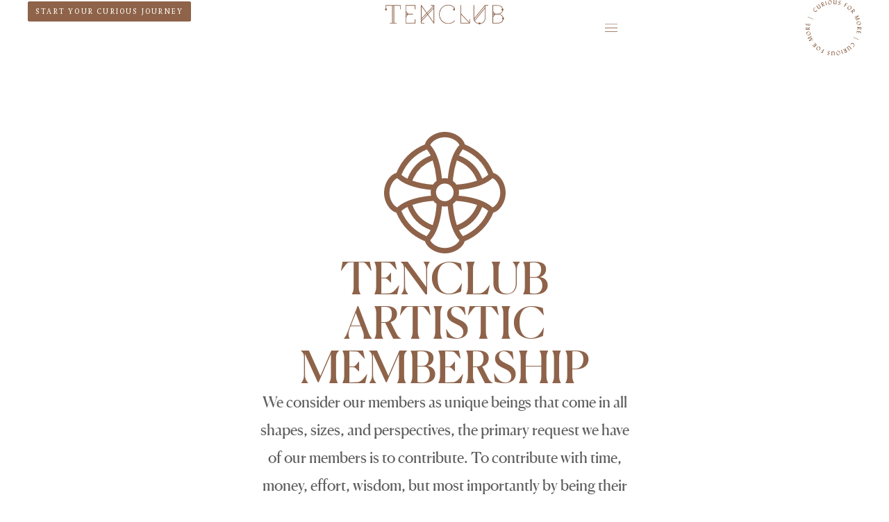

--- FILE ---
content_type: text/css
request_url: https://tenclub.nl/wp-content/uploads/elementor/css/post-1082.css?ver=1769067810
body_size: 1012
content:
.elementor-1082 .elementor-element.elementor-element-bfaaacd{--display:flex;--min-height:90vh;--flex-direction:column;--container-widget-width:calc( ( 1 - var( --container-widget-flex-grow ) ) * 100% );--container-widget-height:initial;--container-widget-flex-grow:0;--container-widget-align-self:initial;--flex-wrap-mobile:wrap;--align-items:stretch;--overflow:hidden;--padding-top:80px;--padding-bottom:80px;--padding-left:40px;--padding-right:40px;}.elementor-widget-image .widget-image-caption{color:var( --e-global-color-text );font-family:var( --e-global-typography-text-font-family ), Sans-serif;font-weight:var( --e-global-typography-text-font-weight );}.elementor-1082 .elementor-element.elementor-element-4af51ff img{width:175px;}.elementor-widget-woocommerce-product-title .elementor-heading-title{font-family:var( --e-global-typography-primary-font-family ), Sans-serif;font-weight:var( --e-global-typography-primary-font-weight );color:var( --e-global-color-primary );}.elementor-1082 .elementor-element.elementor-element-6f1a059{text-align:center;}.elementor-1082 .elementor-element.elementor-element-6f1a059 .elementor-heading-title{font-family:var( --e-global-typography-secondary-font-family ), Sans-serif;font-weight:var( --e-global-typography-secondary-font-weight );}.elementor-widget-text-editor{font-family:var( --e-global-typography-text-font-family ), Sans-serif;font-weight:var( --e-global-typography-text-font-weight );color:var( --e-global-color-text );}.elementor-widget-text-editor.elementor-drop-cap-view-stacked .elementor-drop-cap{background-color:var( --e-global-color-primary );}.elementor-widget-text-editor.elementor-drop-cap-view-framed .elementor-drop-cap, .elementor-widget-text-editor.elementor-drop-cap-view-default .elementor-drop-cap{color:var( --e-global-color-primary );border-color:var( --e-global-color-primary );}.elementor-1082 .elementor-element.elementor-element-2b13c63{text-align:center;font-family:"Canela", Sans-serif;font-size:1.4rem;font-weight:normal;line-height:1.8em;color:var( --e-global-color-fa0e751 );}.elementor-widget-woocommerce-product-add-to-cart .added_to_cart{font-family:var( --e-global-typography-accent-font-family ), Sans-serif;font-weight:var( --e-global-typography-accent-font-weight );}.elementor-1082 .elementor-element.elementor-element-4969bfb .cart button, .elementor-1082 .elementor-element.elementor-element-4969bfb .cart .button{font-size:11px;font-weight:normal;text-transform:uppercase;letter-spacing:2.2px;border-style:solid;border-width:1px 1px 1px 1px;border-radius:2px 2px 2px 2px;padding:8px 10px 8px 10px;color:var( --e-global-color-a9f7dcf );background-color:var( --e-global-color-primary );border-color:var( --e-global-color-primary );transition:all 0.3s;}.elementor-1082 .elementor-element.elementor-element-4969bfb .cart button:hover, .elementor-1082 .elementor-element.elementor-element-4969bfb .cart .button:hover{background-color:var( --e-global-color-1498f42 );border-color:var( --e-global-color-1498f42 );}.elementor-1082 .elementor-element.elementor-element-4969bfb .quantity .qty{transition:all 0.2s;}@media(min-width:768px){.elementor-1082 .elementor-element.elementor-element-bfaaacd{--content-width:550px;}}@media(max-width:1024px){.elementor-1082 .elementor-element.elementor-element-bfaaacd{--padding-top:60px;--padding-bottom:60px;--padding-left:20px;--padding-right:20px;}}@media(max-width:767px){.elementor-1082 .elementor-element.elementor-element-bfaaacd{--padding-top:40px;--padding-bottom:40px;--padding-left:40px;--padding-right:40px;}.elementor-1082 .elementor-element.elementor-element-4af51ff img{width:150px;}}/* Start custom CSS for woocommerce-product-add-to-cart, class: .elementor-element-4969bfb */.elementor-1082 .elementor-element.elementor-element-4969bfb button {
    min-width: 175px;
}
.elementor-1082 .elementor-element.elementor-element-4969bfb button:hover {
    transform: scale(0.9);
}/* End custom CSS */
/* Start Custom Fonts CSS */@font-face {
	font-family: 'Canela';
	font-style: normal;
	font-weight: 300;
	font-display: auto;
	src: url('https://tenclub.nl/wp-content/uploads/2021/05/Canela-Light.eot');
	src: url('https://tenclub.nl/wp-content/uploads/2021/05/Canela-Light.eot?#iefix') format('embedded-opentype'),
		url('https://tenclub.nl/wp-content/uploads/2021/05/Canela-Light.woff2') format('woff2'),
		url('https://tenclub.nl/wp-content/uploads/2021/05/Canela-Light.woff') format('woff'),
		url('https://tenclub.nl/wp-content/uploads/2021/05/Canela-Light.ttf') format('truetype'),
		url('https://tenclub.nl/wp-content/uploads/2021/05/Canela-Light.svg#Canela') format('svg');
}
@font-face {
	font-family: 'Canela';
	font-style: italic;
	font-weight: 300;
	font-display: auto;
	src: url('https://tenclub.nl/wp-content/uploads/2021/05/Canela-LightItalic.eot');
	src: url('https://tenclub.nl/wp-content/uploads/2021/05/Canela-LightItalic.eot?#iefix') format('embedded-opentype'),
		url('https://tenclub.nl/wp-content/uploads/2021/05/Canela-LightItalic.woff2') format('woff2'),
		url('https://tenclub.nl/wp-content/uploads/2021/05/Canela-LightItalic.woff') format('woff'),
		url('https://tenclub.nl/wp-content/uploads/2021/05/Canela-LightItalic.ttf') format('truetype'),
		url('https://tenclub.nl/wp-content/uploads/2021/05/Canela-LightItalic.svg#Canela') format('svg');
}
@font-face {
	font-family: 'Canela';
	font-style: italic;
	font-weight: bold;
	font-display: auto;
	src: url('https://tenclub.nl/wp-content/uploads/2021/05/Canela-BoldItalic.eot');
	src: url('https://tenclub.nl/wp-content/uploads/2021/05/Canela-BoldItalic.eot?#iefix') format('embedded-opentype'),
		url('https://tenclub.nl/wp-content/uploads/2021/05/Canela-BoldItalic.woff2') format('woff2'),
		url('https://tenclub.nl/wp-content/uploads/2021/05/Canela-BoldItalic.woff') format('woff'),
		url('https://tenclub.nl/wp-content/uploads/2021/05/Canela-BoldItalic.ttf') format('truetype'),
		url('https://tenclub.nl/wp-content/uploads/2021/05/Canela-BoldItalic.svg#Canela') format('svg');
}
@font-face {
	font-family: 'Canela';
	font-style: normal;
	font-weight: bold;
	font-display: auto;
	src: url('https://tenclub.nl/wp-content/uploads/2021/05/canela-bold.eot');
	src: url('https://tenclub.nl/wp-content/uploads/2021/05/canela-bold.eot?#iefix') format('embedded-opentype'),
		url('https://tenclub.nl/wp-content/uploads/2021/05/canela-bold.woff2') format('woff2'),
		url('https://tenclub.nl/wp-content/uploads/2021/05/canela-bold.woff') format('woff'),
		url('https://tenclub.nl/wp-content/uploads/2021/05/canela-bold.ttf') format('truetype'),
		url('https://tenclub.nl/wp-content/uploads/2021/05/canela-bold.svg#Canela') format('svg');
}
@font-face {
	font-family: 'Canela';
	font-style: normal;
	font-weight: normal;
	font-display: auto;
	src: url('https://tenclub.nl/wp-content/uploads/2021/05/canela-regular.eot');
	src: url('https://tenclub.nl/wp-content/uploads/2021/05/canela-regular.eot?#iefix') format('embedded-opentype'),
		url('https://tenclub.nl/wp-content/uploads/2021/05/canela-regular.woff2') format('woff2'),
		url('https://tenclub.nl/wp-content/uploads/2021/05/canela-regular.woff') format('woff'),
		url('https://tenclub.nl/wp-content/uploads/2021/05/canela-regular.ttf') format('truetype'),
		url('https://tenclub.nl/wp-content/uploads/2021/05/canela-regular.svg#Canela') format('svg');
}
@font-face {
	font-family: 'Canela';
	font-style: italic;
	font-weight: normal;
	font-display: auto;
	src: url('https://tenclub.nl/wp-content/uploads/2021/05/canela-regularitalic.eot');
	src: url('https://tenclub.nl/wp-content/uploads/2021/05/canela-regularitalic.eot?#iefix') format('embedded-opentype'),
		url('https://tenclub.nl/wp-content/uploads/2021/05/canela-regularitalic.woff2') format('woff2'),
		url('https://tenclub.nl/wp-content/uploads/2021/05/canela-regularitalic.woff') format('woff'),
		url('https://tenclub.nl/wp-content/uploads/2021/05/canela-regularitalic.ttf') format('truetype'),
		url('https://tenclub.nl/wp-content/uploads/2021/05/canela-regularitalic.svg#Canela') format('svg');
}
/* End Custom Fonts CSS */

--- FILE ---
content_type: text/css
request_url: https://tenclub.nl/wp-content/themes/nmr-child/style.css?ver=1.0.0
body_size: -62
content:
/* 
Theme Name: New Media Relations
Theme URI: -
Description: Child theme of Hello Elementor, created by New Media Relations
Author: New Media Relations
Author URI: https://newmediarelations.nl
Template: hello-elementor
Version: 1.0.2
Text Domain: nmr-child
License: GNU General Public License v3 or later.
License URI: https://www.gnu.org/licenses/gpl-3.0.html
Tags: flexible-header, custom-colors, custom-menu, custom-logo, editor-style, featured-images, rtl-language-support, threaded-comments, translation-ready
*/



--- FILE ---
content_type: text/css
request_url: https://tenclub.nl/wp-content/uploads/elementor/css/post-158.css?ver=1769053334
body_size: 219
content:
.elementor-158 .elementor-element.elementor-element-9293b8b{--display:flex;--flex-direction:row;--container-widget-width:calc( ( 1 - var( --container-widget-flex-grow ) ) * 100% );--container-widget-height:100%;--container-widget-flex-grow:1;--container-widget-align-self:stretch;--flex-wrap-mobile:wrap;--justify-content:center;--align-items:stretch;--gap:10px 10px;--row-gap:10px;--column-gap:10px;--padding-top:0px;--padding-bottom:0px;--padding-left:40px;--padding-right:40px;}.elementor-widget-divider{--divider-color:var( --e-global-color-secondary );}.elementor-widget-divider .elementor-divider__text{color:var( --e-global-color-secondary );font-family:var( --e-global-typography-secondary-font-family ), Sans-serif;font-weight:var( --e-global-typography-secondary-font-weight );}.elementor-widget-divider.elementor-view-stacked .elementor-icon{background-color:var( --e-global-color-secondary );}.elementor-widget-divider.elementor-view-framed .elementor-icon, .elementor-widget-divider.elementor-view-default .elementor-icon{color:var( --e-global-color-secondary );border-color:var( --e-global-color-secondary );}.elementor-widget-divider.elementor-view-framed .elementor-icon, .elementor-widget-divider.elementor-view-default .elementor-icon svg{fill:var( --e-global-color-secondary );}.elementor-158 .elementor-element.elementor-element-1061012{--divider-border-style:solid;--divider-color:var( --e-global-color-primary );--divider-border-width:1px;}.elementor-158 .elementor-element.elementor-element-1061012 .elementor-divider-separator{width:100px;margin:0 auto;margin-center:0;}.elementor-158 .elementor-element.elementor-element-1061012 .elementor-divider{text-align:center;padding-block-start:100px;padding-block-end:100px;}@media(max-width:767px){.elementor-158 .elementor-element.elementor-element-9293b8b{--padding-top:0px;--padding-bottom:0px;--padding-left:30px;--padding-right:30px;}}

--- FILE ---
content_type: text/css
request_url: https://tenclub.nl/wp-content/uploads/elementor/css/post-114.css?ver=1769053334
body_size: 1892
content:
.elementor-114 .elementor-element.elementor-element-c5db5e1{--display:flex;--min-height:110px;--flex-direction:row;--container-widget-width:calc( ( 1 - var( --container-widget-flex-grow ) ) * 100% );--container-widget-height:100%;--container-widget-flex-grow:1;--container-widget-align-self:stretch;--flex-wrap-mobile:wrap;--align-items:center;--gap:10px 10px;--row-gap:10px;--column-gap:10px;--overflow:hidden;--padding-top:0px;--padding-bottom:0px;--padding-left:40px;--padding-right:40px;}.elementor-114 .elementor-element.elementor-element-c5db5e1:not(.elementor-motion-effects-element-type-background), .elementor-114 .elementor-element.elementor-element-c5db5e1 > .elementor-motion-effects-container > .elementor-motion-effects-layer{background-color:transparent;background-image:linear-gradient(180deg, #FFFFFF 90%, #FFFFFF00 100%);}.elementor-114 .elementor-element.elementor-element-dca70aa{--display:flex;}.elementor-widget-button .elementor-button{background-color:var( --e-global-color-accent );font-family:var( --e-global-typography-accent-font-family ), Sans-serif;font-weight:var( --e-global-typography-accent-font-weight );}.elementor-114 .elementor-element.elementor-element-9836279 .elementor-button{font-family:var( --e-global-typography-e7c5530-font-family ), Sans-serif;font-size:var( --e-global-typography-e7c5530-font-size );font-weight:var( --e-global-typography-e7c5530-font-weight );text-transform:var( --e-global-typography-e7c5530-text-transform );font-style:var( --e-global-typography-e7c5530-font-style );text-decoration:var( --e-global-typography-e7c5530-text-decoration );line-height:var( --e-global-typography-e7c5530-line-height );letter-spacing:var( --e-global-typography-e7c5530-letter-spacing );padding:8px 20px 8px 20px;}.elementor-114 .elementor-element.elementor-element-61e57ff{--display:flex;}.elementor-widget-theme-site-logo .widget-image-caption{color:var( --e-global-color-text );font-family:var( --e-global-typography-text-font-family ), Sans-serif;font-weight:var( --e-global-typography-text-font-weight );}.elementor-114 .elementor-element.elementor-element-5b601b0 img{width:180px;}.elementor-114 .elementor-element.elementor-element-7fe398f{--display:flex;--flex-direction:row;--container-widget-width:initial;--container-widget-height:100%;--container-widget-flex-grow:1;--container-widget-align-self:stretch;--flex-wrap-mobile:wrap;--justify-content:flex-end;}.elementor-widget-image .widget-image-caption{color:var( --e-global-color-text );font-family:var( --e-global-typography-text-font-family ), Sans-serif;font-weight:var( --e-global-typography-text-font-weight );}.elementor-114 .elementor-element.elementor-element-154c1f5{width:auto;max-width:auto;z-index:99;}.elementor-114 .elementor-element.elementor-element-154c1f5 img{width:80px;}body:not(.rtl) .elementor-114 .elementor-element.elementor-element-127e115{right:0px;}body.rtl .elementor-114 .elementor-element.elementor-element-127e115{left:0px;}.elementor-114 .elementor-element.elementor-element-127e115{z-index:0;}.elementor-114 .elementor-element.elementor-element-127e115 .elementor-widget-container{--e-transform-origin-x:center;--e-transform-origin-y:center;}.elementor-114 .elementor-element.elementor-element-127e115 img{width:80px;}.elementor-114 .elementor-element.elementor-element-3079cb8{--display:flex;--min-height:calc( 100vh - 220px );--flex-direction:column;--container-widget-width:calc( ( 1 - var( --container-widget-flex-grow ) ) * 100% );--container-widget-height:initial;--container-widget-flex-grow:0;--container-widget-align-self:initial;--flex-wrap-mobile:wrap;--justify-content:center;--align-items:center;--gap:0px 0px;--row-gap:0px;--column-gap:0px;--overflow:hidden;--padding-top:0px;--padding-bottom:0px;--padding-left:40px;--padding-right:40px;}.elementor-widget-heading .elementor-heading-title{font-family:var( --e-global-typography-primary-font-family ), Sans-serif;font-weight:var( --e-global-typography-primary-font-weight );color:var( --e-global-color-primary );}.elementor-114 .elementor-element.elementor-element-7861efb{text-align:center;}.elementor-114 .elementor-element.elementor-element-7861efb .elementor-heading-title{font-family:"Canela", Sans-serif;font-size:3.5rem;font-weight:normal;text-transform:uppercase;color:var( --e-global-color-primary );}.elementor-114 .elementor-element.elementor-element-b28b7cc{text-align:center;}.elementor-114 .elementor-element.elementor-element-b28b7cc .elementor-heading-title{font-family:"Canela", Sans-serif;font-size:3.5rem;font-weight:normal;text-transform:uppercase;color:var( --e-global-color-primary );}.elementor-114 .elementor-element.elementor-element-b691702{text-align:center;}.elementor-114 .elementor-element.elementor-element-b691702 .elementor-heading-title{font-family:"Canela", Sans-serif;font-size:3.5rem;font-weight:normal;text-transform:uppercase;color:var( --e-global-color-primary );}.elementor-114 .elementor-element.elementor-element-910ce58{text-align:center;}.elementor-114 .elementor-element.elementor-element-910ce58 .elementor-heading-title{font-family:"Canela", Sans-serif;font-size:3.5rem;font-weight:normal;text-transform:uppercase;color:var( --e-global-color-primary );}.elementor-114 .elementor-element.elementor-element-533c3a2{text-align:center;}.elementor-114 .elementor-element.elementor-element-533c3a2 .elementor-heading-title{font-family:"Canela", Sans-serif;font-size:3.5rem;font-weight:normal;text-transform:uppercase;color:var( --e-global-color-primary );}.elementor-114 .elementor-element.elementor-element-0211fa7{text-align:center;}.elementor-114 .elementor-element.elementor-element-0211fa7 .elementor-heading-title{font-family:"Canela", Sans-serif;font-size:3.5rem;font-weight:normal;text-transform:uppercase;color:var( --e-global-color-primary );}.elementor-114 .elementor-element.elementor-element-9b12da4{text-align:center;}.elementor-114 .elementor-element.elementor-element-9b12da4 .elementor-heading-title{font-family:"Canela", Sans-serif;font-size:3.5rem;font-weight:normal;text-transform:uppercase;color:var( --e-global-color-primary );}.elementor-114 .elementor-element.elementor-element-f4a3978{width:auto;max-width:auto;top:0px;}body:not(.rtl) .elementor-114 .elementor-element.elementor-element-f4a3978{left:0px;}body.rtl .elementor-114 .elementor-element.elementor-element-f4a3978{right:0px;}.elementor-114 .elementor-element.elementor-element-5514a62{--display:flex;--flex-direction:row;--container-widget-width:calc( ( 1 - var( --container-widget-flex-grow ) ) * 100% );--container-widget-height:100%;--container-widget-flex-grow:1;--container-widget-align-self:stretch;--flex-wrap-mobile:wrap;--align-items:flex-start;--gap:10px 10px;--row-gap:10px;--column-gap:10px;}.elementor-widget-nav-menu .elementor-nav-menu .elementor-item{font-family:var( --e-global-typography-primary-font-family ), Sans-serif;font-weight:var( --e-global-typography-primary-font-weight );}.elementor-widget-nav-menu .elementor-nav-menu--main .elementor-item{color:var( --e-global-color-text );fill:var( --e-global-color-text );}.elementor-widget-nav-menu .elementor-nav-menu--main .elementor-item:hover,
					.elementor-widget-nav-menu .elementor-nav-menu--main .elementor-item.elementor-item-active,
					.elementor-widget-nav-menu .elementor-nav-menu--main .elementor-item.highlighted,
					.elementor-widget-nav-menu .elementor-nav-menu--main .elementor-item:focus{color:var( --e-global-color-accent );fill:var( --e-global-color-accent );}.elementor-widget-nav-menu .elementor-nav-menu--main:not(.e--pointer-framed) .elementor-item:before,
					.elementor-widget-nav-menu .elementor-nav-menu--main:not(.e--pointer-framed) .elementor-item:after{background-color:var( --e-global-color-accent );}.elementor-widget-nav-menu .e--pointer-framed .elementor-item:before,
					.elementor-widget-nav-menu .e--pointer-framed .elementor-item:after{border-color:var( --e-global-color-accent );}.elementor-widget-nav-menu{--e-nav-menu-divider-color:var( --e-global-color-text );}.elementor-widget-nav-menu .elementor-nav-menu--dropdown .elementor-item, .elementor-widget-nav-menu .elementor-nav-menu--dropdown  .elementor-sub-item{font-family:var( --e-global-typography-accent-font-family ), Sans-serif;font-weight:var( --e-global-typography-accent-font-weight );}.elementor-114 .elementor-element.elementor-element-d3e9688 .elementor-nav-menu--dropdown a, .elementor-114 .elementor-element.elementor-element-d3e9688 .elementor-menu-toggle{color:var( --e-global-color-primary );fill:var( --e-global-color-primary );}.elementor-114 .elementor-element.elementor-element-d3e9688 .elementor-nav-menu--dropdown a:hover,
					.elementor-114 .elementor-element.elementor-element-d3e9688 .elementor-nav-menu--dropdown a:focus,
					.elementor-114 .elementor-element.elementor-element-d3e9688 .elementor-nav-menu--dropdown a.elementor-item-active,
					.elementor-114 .elementor-element.elementor-element-d3e9688 .elementor-nav-menu--dropdown a.highlighted,
					.elementor-114 .elementor-element.elementor-element-d3e9688 .elementor-menu-toggle:hover,
					.elementor-114 .elementor-element.elementor-element-d3e9688 .elementor-menu-toggle:focus{color:var( --e-global-color-text );}.elementor-114 .elementor-element.elementor-element-d3e9688 .elementor-nav-menu--dropdown a:hover,
					.elementor-114 .elementor-element.elementor-element-d3e9688 .elementor-nav-menu--dropdown a:focus,
					.elementor-114 .elementor-element.elementor-element-d3e9688 .elementor-nav-menu--dropdown a.elementor-item-active,
					.elementor-114 .elementor-element.elementor-element-d3e9688 .elementor-nav-menu--dropdown a.highlighted{background-color:var( --e-global-color-6ca3e8a );}.elementor-114 .elementor-element.elementor-element-d3e9688 .elementor-nav-menu--dropdown a.elementor-item-active{color:var( --e-global-color-text );}.elementor-114 .elementor-element.elementor-element-d3e9688 .elementor-nav-menu--dropdown .elementor-item, .elementor-114 .elementor-element.elementor-element-d3e9688 .elementor-nav-menu--dropdown  .elementor-sub-item{font-family:"Canela", Sans-serif;font-weight:normal;text-transform:uppercase;}#elementor-popup-modal-114 .dialog-widget-content{animation-duration:0.8s;box-shadow:2px 8px 23px 3px rgba(0,0,0,0.2);}#elementor-popup-modal-114 .dialog-message{width:100vw;height:100vh;align-items:flex-start;}#elementor-popup-modal-114{justify-content:center;align-items:center;}@media(max-width:1024px){.elementor-114 .elementor-element.elementor-element-c5db5e1{--padding-top:0px;--padding-bottom:0px;--padding-left:20px;--padding-right:20px;}.elementor-114 .elementor-element.elementor-element-9836279 .elementor-button{font-size:var( --e-global-typography-e7c5530-font-size );line-height:var( --e-global-typography-e7c5530-line-height );letter-spacing:var( --e-global-typography-e7c5530-letter-spacing );}.elementor-114 .elementor-element.elementor-element-7861efb .elementor-heading-title{font-size:2.5rem;}.elementor-114 .elementor-element.elementor-element-b28b7cc .elementor-heading-title{font-size:2.5rem;}.elementor-114 .elementor-element.elementor-element-b691702 .elementor-heading-title{font-size:2.5rem;}.elementor-114 .elementor-element.elementor-element-910ce58 .elementor-heading-title{font-size:2.5rem;}.elementor-114 .elementor-element.elementor-element-533c3a2 .elementor-heading-title{font-size:2.5rem;}.elementor-114 .elementor-element.elementor-element-0211fa7 .elementor-heading-title{font-size:2.5rem;}.elementor-114 .elementor-element.elementor-element-9b12da4 .elementor-heading-title{font-size:2.5rem;}}@media(max-width:767px){.elementor-114 .elementor-element.elementor-element-c5db5e1{--padding-top:0px;--padding-bottom:0px;--padding-left:30px;--padding-right:30px;}.elementor-114 .elementor-element.elementor-element-9836279 .elementor-button{font-size:var( --e-global-typography-e7c5530-font-size );line-height:var( --e-global-typography-e7c5530-line-height );letter-spacing:var( --e-global-typography-e7c5530-letter-spacing );}.elementor-114 .elementor-element.elementor-element-61e57ff{--width:65%;}.elementor-114 .elementor-element.elementor-element-5b601b0{text-align:left;}.elementor-114 .elementor-element.elementor-element-7fe398f{--width:30%;}.elementor-114 .elementor-element.elementor-element-3079cb8{--padding-top:0rem;--padding-bottom:0rem;--padding-left:30rem;--padding-right:30rem;}.elementor-114 .elementor-element.elementor-element-5514a62{--min-height:calc( 100vh - 110px );--flex-direction:column;--container-widget-width:100%;--container-widget-height:initial;--container-widget-flex-grow:0;--container-widget-align-self:initial;--flex-wrap-mobile:wrap;--padding-top:0px;--padding-bottom:0px;--padding-left:30px;--padding-right:30px;}.elementor-114 .elementor-element.elementor-element-d3e9688 .elementor-nav-menu--dropdown .elementor-item, .elementor-114 .elementor-element.elementor-element-d3e9688 .elementor-nav-menu--dropdown  .elementor-sub-item{font-size:1.6rem;}.elementor-114 .elementor-element.elementor-element-d3e9688 .elementor-nav-menu--dropdown a{padding-left:0px;padding-right:0px;padding-top:13px;padding-bottom:13px;}}/* Start custom CSS for container, class: .elementor-element-3079cb8 */.elementor-114 .elementor-element.elementor-element-3079cb8 span a {
    color: var( --e-global-color-primary );
}
.elementor-114 .elementor-element.elementor-element-3079cb8 a:hover, .elementor-114 .elementor-element.elementor-element-3079cb8 span a:hover {
    color: var( --e-global-color-primary );
    transition: .5s;
}
.elementor-114 .elementor-element.elementor-element-3079cb8 .small-link {
    display: inline-block;
    vertical-align: top;
    font-size: 44.5%;
    text-align: left;
    margin-top: 8px;
}
.elementor-114 .elementor-element.elementor-element-3079cb8 .btm {
    vertical-align: bottom;
}

.elementor-114 .elementor-element.elementor-element-3079cb8 span {
    color: #8E634A;
}
.elementor-114 .elementor-element.elementor-element-3079cb8 a:hover, .elementor-114 .elementor-element.elementor-element-3079cb8 span a:hover {
    color: #212721;
    transition: .5s;
}/* End custom CSS */
/* Start custom CSS for nav-menu, class: .elementor-element-d3e9688 */.elementor-114 .elementor-element.elementor-element-d3e9688 .sub-menu-item {
    margin-left: 20px;
}/* End custom CSS */
/* Start custom CSS for container, class: .elementor-element-5514a62 */.elementor-114 .elementor-element.elementor-element-5514a62 {
    height: calc( 100vh - 110px );
}/* End custom CSS */
/* Start custom CSS */#elementor-popup-modal-114 .elementor-widget:not(:last-child) {
    margin-bottom: 0;
}/* End custom CSS */

--- FILE ---
content_type: text/javascript
request_url: https://tenclub.nl/wp-content/themes/nmr-child/assets/js/nmr-custom.js?ver=6.7.2
body_size: 3442
content:
jQuery(document).ready(function() {
	jQuery('#menu-icon img').hover( function () {
			jQuery('#CFM').css({'transform': 'rotate(60deg)', 'transition': 'transform .3s ease-in-out'})
   			 }, function() {
   			 jQuery('#CFM').css({'transform': 'rotate(0deg)', 'transition': 'transform .3s ease-in-out'})
        return false; 
    });
    jQuery('#close-icon img').hover( function () {
			jQuery('#BTR').css({'transform': 'rotate(60deg)', 'transition': 'transform .3s ease-in-out'})
   			 }, function() {
   			 jQuery('#BTR').css({'transform': 'rotate(0deg)', 'transition': 'transform .3s ease-in-out'})
        return false; 
    });
    
    // Homo Sum
    jQuery('#HS-icon').hover( function () {
			jQuery('#HS-icon').css({'transform': 'rotate(100deg)', 'transition': 'transform .3s ease-in-out'})
   			 }, function() {
   			 jQuery('#HS-icon').css({'transform': 'rotate(0deg)', 'transition': 'transform .3s ease-in-out'})
        return false; 
    });
    
    // Philosophy Circle
    jQuery('#inner-circle').hover( function () {
			jQuery('#inner-circle').css({'transform': 'rotate(360deg)', 'transition': 'transform .7s ease-in-out'});
			jQuery('#cross').css({'transform': 'rotate(-360deg)', 'transition': 'transform .7s ease-in-out'});
   			 }, function() {
   			 jQuery('#inner-circle').css({'transform': 'rotate(0deg)', 'transition': 'transform .7s ease-in-out'});
   			 jQuery('#cross').css({'transform': 'rotate(-0deg)', 'transition': 'transform .7s ease-in-out'});	 
        return false; 
    });
    
    /* Filter Icons Pillars
    jQuery('.filters-item a:contains("Body & Care")').addClass('body-icon pillars-filters').text('');
    jQuery('.body-icon').after('<span class="filters-tooltip-body hidden"><i class="filters-tooltip-arrow"></i><span class="filters-tooltip-title">Body & Care</span><span class="filters-tooltip-text">Our bodies are the best tools we will ever own, learning to use them takes a lifetime and taking care of them is a constant duty.</span></span>');
    jQuery('.body-icon').hover( function () {
			jQuery('.filters-tooltip-body').removeClass('hidden').css({'opacity': '1', 'transition': 'opacity .5s ease-in-out'})
   			 }, function() {
   			 jQuery('.filters-tooltip-body').css({'opacity': '0', 'transition': 'opacity .5s ease-in-out'})
        return false; 
    });
    
    jQuery('.filters-item a:contains("Money & Potential")').addClass('potential-icon pillars-filters').text('');
    jQuery('.potential-icon').after('<span class="filters-tooltip-potential hidden"><i class="filters-tooltip-arrow"></i><span class="filters-tooltip-title">Money & Potential</span><span class="filters-tooltip-text">We cultivate our inner wealth as well as our personal potential, our society empowers the growth of our members in all forms.</span></span>');
    jQuery('.potential-icon').hover( function () {
			jQuery('.filters-tooltip-potential').removeClass('hidden').css({'opacity': '1', 'transition': 'opacity .5s ease-in-out'})
   			 }, function() {
   			 jQuery('.filters-tooltip-potential').css({'opacity': '0', 'transition': 'opacity .5s ease-in-out'})
        return false; 
    });
    
    jQuery('.filters-item a:contains("Child & Learning")').addClass('learning-icon pillars-filters').text('');
    jQuery('.learning-icon').after('<span class="filters-tooltip-learning hidden"><i class="filters-tooltip-arrow"></i><span class="filters-tooltip-title">Child & Learning</span><span class="filters-tooltip-text">We were all children and have learned many things since birth, but your lessons continue and our inner children are still playful as always.</span></span>');
    jQuery('.learning-icon').hover( function () {
			jQuery('.filters-tooltip-learning').removeClass('hidden').css({'opacity': '1', 'transition': 'opacity .5s ease-in-out'})
   			 }, function() {
   			 jQuery('.filters-tooltip-learning').css({'opacity': '0', 'transition': 'opacity .5s ease-in-out'})
        return false; 
    });
    
    jQuery('.filters-item a:contains("Relations & Emotions")').addClass('relations-icon pillars-filters').text('');
    jQuery('.relations-icon').after('<span class="filters-tooltip-relations hidden"><i class="filters-tooltip-arrow"></i><span class="filters-tooltip-title">Relations & Emotions</span><span class="filters-tooltip-text">We wish for our hearts to be pure and full, even if emotions can be difficult and relationships tense at times, we celebrate their power.</span></span>');
    jQuery('.relations-icon').hover( function () {
			jQuery('.filters-tooltip-relations').removeClass('hidden').css({'opacity': '1', 'transition': 'opacity .5s ease-in-out'})
   			 }, function() {
   			 jQuery('.filters-tooltip-relations').css({'opacity': '0', 'transition': 'opacity .5s ease-in-out'})
        return false; 
    });
    
    jQuery('.filters-item a:contains("Sexuality & Desire")').addClass('sexuality-icon pillars-filters').text('');
    jQuery('.sexuality-icon').after('<span class="filters-tooltip-sexuality hidden"><i class="filters-tooltip-arrow"></i><span class="filters-tooltip-title">Sexuality & Desire</span><span class="filters-tooltip-text">We would love to hear your deepest desires and for you to feel free to express your authentic self in all the many ways they manifest.</span></span>');
    jQuery('.sexuality-icon').hover( function () {
			jQuery('.filters-tooltip-sexuality').removeClass('hidden').css({'opacity': '1', 'transition': 'opacity .5s ease-in-out'})
   			 }, function() {
   			 jQuery('.filters-tooltip-sexuality').css({'opacity': '0', 'transition': 'opacity .5s ease-in-out'})
        return false; 
    });
    
    jQuery('.filters-item a:contains("Knowledge & Insight")').addClass('knowledge-icon pillars-filters').text('');
    jQuery('.knowledge-icon').after('<span class="filters-tooltip-knowledge hidden"><i class="filters-tooltip-arrow"></i><span class="filters-tooltip-title">Knowledge & Insight</span><span class="filters-tooltip-text">We thirst for more knowledge and insight, wisdom and experiences that come in many forms and the open sharing of them.</span></span>');
    jQuery('.knowledge-icon').hover( function () {
			jQuery('.filters-tooltip-knowledge').removeClass('hidden').css({'opacity': '1', 'transition': 'opacity .5s ease-in-out'})
   			 }, function() {
   			 jQuery('.filters-tooltip-knowledge').css({'opacity': '0', 'transition': 'opacity .5s ease-in-out'})
        return false; 
    });
    
    jQuery('.filters-item a:contains("Spirituality & Meaning")').addClass('spirituality-icon pillars-filters').text('');
    jQuery('.spirituality-icon').after('<span class="filters-tooltip-spirituality hidden"><i class="filters-tooltip-arrow"></i><span class="filters-tooltip-title">Spirituality & Meaning</span><span class="filters-tooltip-text">We wish for all to achieve their state of enlightenment, in whatever form this may take, to find meaning and purpose in our lives.</span></span>');
    jQuery('.spirituality-icon').hover( function () {
			jQuery('.filters-tooltip-spirituality').removeClass('hidden').css({'opacity': '1', 'transition': 'opacity .5s ease-in-out'})
   			 }, function() {
   			 jQuery('.filters-tooltip-spirituality').css({'opacity': '0', 'transition': 'opacity .5s ease-in-out'})
        return false; 
    });
    
    // Filters Curricula
    jQuery('.filters-item a:contains("Nectar & Ambrosium")').addClass('nectar-filter curricula-filters').text('I.');
    jQuery('.nectar-filter').after('<span class="filters-tooltip-nectar hidden"><i class="filters-tooltip-arrow"></i><span class="filters-tooltip-title">Nectar & Ambrosium</span><span class="filters-tooltip-text">Indulging in the senses in all their forms and possibilities. Tasting new delicacies, infusing a perfume, or feasting together.</span></span>');
    jQuery('.nectar-filter').hover( function () {
			jQuery('.filters-tooltip-nectar').removeClass('hidden').css({'opacity': '1', 'transition': 'opacity .5s ease-in-out'})
   			 }, function() {
   			 jQuery('.filters-tooltip-nectar').css({'opacity': '0', 'transition': 'opacity .5s ease-in-out'})
        return false; 
    });
    
    jQuery('.filters-item a:contains("Rituals & Dedication")').addClass('rituals-filter curricula-filters').text('II.');
    jQuery('.rituals-filter').after('<span class="filters-tooltip-rituals hidden"><i class="filters-tooltip-arrow"></i><span class="filters-tooltip-title">Rituals & Dedication</span><span class="filters-tooltip-text">Exploring the ways our actions and intentions can be set to different purposes, and discovering rituals of other tribes and societies.</span></span>');
    jQuery('.rituals-filter').hover( function () {
			jQuery('.filters-tooltip-rituals').removeClass('hidden').css({'opacity': '1', 'transition': 'opacity .5s ease-in-out'})
   			 }, function() {
   			 jQuery('.filters-tooltip-rituals').css({'opacity': '0', 'transition': 'opacity .5s ease-in-out'})
        return false; 
    });
    
    jQuery('.filters-item a:contains("Meditation & Contemplation")').addClass('meditation-filter curricula-filters').text('III.');
    jQuery('.meditation-filter').after('<span class="filters-tooltip-meditation hidden"><i class="filters-tooltip-arrow"></i><span class="filters-tooltip-title">Meditation &<br/>Contemplation</span><span class="filters-tooltip-text">Being still and present, introspective and reflective, processing and digesting. All the ways we use our minds to make sense of thoughts.</span></span>');
    jQuery('.meditation-filter').hover( function () {
			jQuery('.filters-tooltip-meditation').removeClass('hidden').css({'opacity': '1', 'transition': 'opacity .5s ease-in-out'})
   			 }, function() {
   			 jQuery('.filters-tooltip-meditation').css({'opacity': '0', 'transition': 'opacity .5s ease-in-out'})
        return false; 
    });
    
    jQuery('.filters-item a:contains("Exercise & Practice")').addClass('exercise-filter curricula-filters').text('IV.');
    jQuery('.exercise-filter').after('<span class="filters-tooltip-exercise hidden"><i class="filters-tooltip-arrow"></i><span class="filters-tooltip-title">Exercise & Practice</span><span class="filters-tooltip-text">Bodies can be temples or tools, distilling thousands of hours into a refined and precise sequence of movements or a state of being.</span></span>');
    jQuery('.exercise-filter').hover( function () {
			jQuery('.filters-tooltip-exercise').removeClass('hidden').css({'opacity': '1', 'transition': 'opacity .5s ease-in-out'})
   			 }, function() {
   			 jQuery('.filters-tooltip-exercise').css({'opacity': '0', 'transition': 'opacity .5s ease-in-out'})
        return false; 
    });
    
    jQuery('.filters-item a:contains("Festivities & Celebration")').addClass('festivities-filter curricula-filters').text('V.');
    jQuery('.festivities-filter').after('<span class="filters-tooltip-festivities hidden"><i class="filters-tooltip-arrow"></i><span class="filters-tooltip-title">Festivities &<br/>Celebration</span><span class="filters-tooltip-text">Rejoicement and commemoration for things past, present, and future. Gatherings of great joy and delight where many surprises await.</span></span>');
    jQuery('.festivities-filter').hover( function () {
			jQuery('.filters-tooltip-festivities').removeClass('hidden').css({'opacity': '1', 'transition': 'opacity .5s ease-in-out'})
   			 }, function() {
   			 jQuery('.filters-tooltip-festivities').css({'opacity': '0', 'transition': 'opacity .5s ease-in-out'})
        return false; 
    });
    
    jQuery('.filters-item a:contains("Discussion & Insight")').addClass('insight-filter curricula-filters').text('VI.');
    jQuery('.insight-filter').after('<span class="filters-tooltip-insight hidden"><i class="filters-tooltip-arrow"></i><span class="filters-tooltip-title">Discussions & Insight</span><span class="filters-tooltip-text">Taking the surgical approach to a concept, idea, philosophy, piece of music or whatever the Curious wish to explore.</span></span>');
    jQuery('.insight-filter').hover( function () {
			jQuery('.filters-tooltip-insight').removeClass('hidden').css({'opacity': '1', 'transition': 'opacity .5s ease-in-out'})
   			 }, function() {
   			 jQuery('.filters-tooltip-insight').css({'opacity': '0', 'transition': 'opacity .5s ease-in-out'})
        return false; 
    });
    
    jQuery('.filters-item a:contains("Playing, Theater, Dance & Singing")').addClass('playing-filter curricula-filters').text('VII.');
    jQuery('.playing-filter').after('<span class="filters-tooltip-playing hidden"><i class="filters-tooltip-arrow"></i><span class="filters-tooltip-title">Playing, Theater,<br/>Dance & Singing</span><span class="filters-tooltip-text">Pure authentic expression of self through the creation of beauty and art, an opportunity to explore our inner childs and creative selves.</span></span>');
    jQuery('.playing-filter').hover( function () {
			jQuery('.filters-tooltip-playing').removeClass('hidden').css({'opacity': '1', 'transition': 'opacity .5s ease-in-out'})
   			 }, function() {
   			 jQuery('.filters-tooltip-playing').css({'opacity': '0', 'transition': 'opacity .5s ease-in-out'})
        return false; 
    });
    
    jQuery('.filters-item a:contains("Mind & Practice")').addClass('mind-filter curricula-filters').text('VIII.');
    jQuery('.mind-filter').after('<span class="filters-tooltip-mind hidden"><i class="filters-tooltip-arrow"></i><span class="filters-tooltip-title">Mind & Practice</span><span class="filters-tooltip-text">Our mind is a pond of water, we seek to explore ways of controlling our inner turbulence and maintaining stillness of mind.</span></span>');
    jQuery('.mind-filter').hover( function () {
			jQuery('.filters-tooltip-mind').removeClass('hidden').css({'opacity': '1', 'transition': 'opacity .5s ease-in-out'})
   			 }, function() {
   			 jQuery('.filters-tooltip-mind').css({'opacity': '0', 'transition': 'opacity .5s ease-in-out'})
        return false; 
    });
    
    jQuery('.filters-item a:contains("Beauty, Creation & Experiencing")').addClass('beauty-filter curricula-filters').text('IX.');
    jQuery('.beauty-filter').after('<span class="filters-tooltip-beauty hidden"><i class="filters-tooltip-arrow"></i><span class="filters-tooltip-title">Beauty, Creation &<br/>Experiencing</span><span class="filters-tooltip-text">Enjoying moments of pure awe and wonderment, whether it is the creation of this experience or just the pure perception of it.</span></span>');
    jQuery('.beauty-filter').hover( function () {
			jQuery('.filters-tooltip-beauty').removeClass('hidden').css({'opacity': '1', 'transition': 'opacity .5s ease-in-out'})
   			 }, function() {
   			 jQuery('.filters-tooltip-beauty').css({'opacity': '0', 'transition': 'opacity .5s ease-in-out'})
        return false; 
    });
    
    **/
    
    
    // Hide Header and Footer with GET parameter
    var url = window.location.href;
    if( url.indexOf("inapp=true") != -1 ) {
   		document.getElementsByTagName("header")[0].style.display="none";
   		document.getElementsByTagName("footer")[0].style.display="none";   
	};

    // Hide Form after submit
    jQuery(document).on('submit_success', '#acform', function() {
        // hide all fields in this form but show messages
        jQuery('#acform').find('.elementor-form-fields-wrapper').hide()
    });
	
	// Change Login text in Menu when logged in
	jQuery('.logged-in a.login').text('Account');
    
    // Single Event Categories Curricula Icons
	jQuery('.elementor-post-info__terms-list a:contains("Nectar & Ambrosium")').addClass('event-category event-category-numerals').text('I.');
    jQuery('.elementor-post-info__terms-list a:contains("Rituals & Dedication")').addClass('event-category event-category-numerals').text('II.');
    jQuery('.elementor-post-info__terms-list a:contains("Meditation & Contemplation")').addClass('event-category event-category-numerals').text('III.');
    jQuery('.elementor-post-info__terms-list a:contains("Exercise & Practice")').addClass('event-category event-category-numerals').text('IV.');
    jQuery('.elementor-post-info__terms-list a:contains("Festivities & Celebration")').addClass('event-category event-category-numerals').text('V.');
    jQuery('.elementor-post-info__terms-list a:contains("Discussions & Insight")').addClass('event-category event-category-numerals').text('VI.');
    jQuery('.elementor-post-info__terms-list a:contains("Playing Theater Dance & Singing")').addClass('event-category event-category-numerals').text('VII.');
    jQuery('.elementor-post-info__terms-list a:contains("Mind & Practice")').addClass('event-category event-category-numerals').text('VIII.');
    jQuery('.elementor-post-info__terms-list a:contains("Beauty Creation & Experiencing")').addClass('event-category event-category-numerals').text('IX.');
    
    // Single Event Categories Pillars Icons
	jQuery('.elementor-post-info__terms-list a:contains("Body & Care")').addClass('event-category event-category-icons body-icon').text('');
    jQuery('.elementor-post-info__terms-list a:contains("Money & Potential")').addClass('event-category event-category-icons potential-icon').text('');
    jQuery('.elementor-post-info__terms-list a:contains("Child & Learning")').addClass('event-category event-category-icons learning-icon').text('');
    jQuery('.elementor-post-info__terms-list a:contains("Relations & Emotions")').addClass('event-category event-category-icons relations-icon').text('');
    jQuery('.elementor-post-info__terms-list a:contains("Sexuality & Desire")').addClass('event-category event-category-icons sexuality-icon').text('');
    jQuery('.elementor-post-info__terms-list a:contains("Knowledge & Insight")').addClass('event-category event-category-icons knowledge-icon').text('');
    jQuery('.elementor-post-info__terms-list a:contains("Spirituality & Meaning")').addClass('event-category event-category-icons spirituality-icon').text('');    
    
    // Single Event Members Only - Hide tags
    jQuery('.elementor-post-info__terms-list a:contains("Members only")').addClass('event-category event-category-icons membersonly-icon').text('');
    jQuery('.elementor-post-info__terms-list a:contains("Protected")').addClass('event-tag').text('');

    // Past Events Ticket Button    
    if( !jQuery.trim( jQuery('.elementor-add-to-cart').html() ).length ) {
    	jQuery('.elementor-add-to-cart').text('Tickets are no longer available.');
    };
    
    // My Account Tickets Heading Fix
    jQuery(".woocommerce-MyAccount-content").find('h1').replaceWith(function() {
		return '<h3>' + jQuery(this).text() + '</h3>';
    });
    
    // My Account No Tickets
    if( !jQuery.trim( jQuery('.woocommerce-MyAccount-content table').html() ).length ) {
    	jQuery('.woocommerce-MyAccount-content table').text('No tickets available.');
    };
    
    // Checkout Disable E-mail Change when Logged in
	jQuery('.logged-in .checkout #billing_email').css('pointer-events', 'none');
    
    // Checkout automatically copy first name to attendee 1
    jQuery('#fooevents-attendee-1 .fooevents-attendee-first-name input').val(jQuery('#billing_first_name').val());
    jQuery('#billing_first_name').keyup(function () {
        jQuery('#fooevents-attendee-1 .fooevents-attendee-first-name input').val(this.value);
      });
    
    // Checkout automatically copy last name to attendee 1
    jQuery('#fooevents-attendee-1 .fooevents-attendee-last-name input').val(jQuery('#billing_last_name').val());
    jQuery('#billing_last_name').keyup(function () {
        jQuery('#fooevents-attendee-1 .fooevents-attendee-last-name input').val(this.value);
      });

    // Checkout automatically copy billing email to attendee 1
    jQuery('#fooevents-attendee-1 .fooevents-attendee-email input').val(jQuery('#billing_email').val());

    // Doneren met Mollie
    jQuery('#dmm_name').attr('placeholder', 'Please enter your name');
    jQuery('#dmm_email').attr('placeholder', 'Please enter your email address');

});

jQuery(document).ajaxComplete(function() {
	


});





--- FILE ---
content_type: text/plain
request_url: https://assets.zubitracker.io/u/5320/tracker/track.js
body_size: 24493
content:
var zl_tracker_settings={"use_data_storage": true, "consent_popup": {"marketing_cookies_text": "Marketingtoestemming stelt ons in staat om cookies te gebruiken om betere en relevantere content te tonen. ", "marketing_cookies_title": "Marketing consent", "cookies_settings_link": "https://tenclub.nl/privacy/", "custom_button": "Mijn voorkeur opslaan", "cookies_settings_text": "We verzamelen gegevens en gebruiken cookies om de gebruikerservaring te verbeteren en ons verkeer te analyseren. Door te klikken op \u201cAlles accepteren\u201d, geeft u toestemming voor het verzamelen van gegevens en het gebruik van alle cookies. ", "accept_button": "Ja, optimale gebruikerservaring", "cookies_settings_title": "Privacy instellingen", "analytics_cookies_text": "Toestemming voor analyse helpt ons cookies te gebruiken en PII te verzamelen om websiteverkeer te analyseren en gebruikerservaring te verbeteren.", "reject_button": "Nee, matige gebruikerservaring", "cookies_settings_link_text": "Lees het privacybeleid", "analytics_cookies_title": "Analytics consent"}, "use_default_consent": false, "privacy_mode": "on", "cookie_integration": "CookieScript", "use_consent_expires": 365};/* USER SPECIFIC SETTINGS ABOVE */(()=>{"use strict";var e={566:(e,t)=>{Object.defineProperty(t,"__esModule",{value:!0}),t.zl_run_consent_popup=void 0,t.zl_run_consent_popup=function(e={}){const t=Object.assign({},{reject_button:"Reject all",accept_button:"Accept all",custom_button:"Save custom",analytics_cookies_title:"Analytics consent",analytics_cookies_text:"Analytics consent let us use cookies and collect Personal Identifiable Information (PII) to analyze our website traffic and operations to further improve the user experience, our services and our marketing capabilities. Analytics consent allow us to share your data with third party processors as described in our privacy policy.",marketing_cookies_title:"Marketing consent",marketing_cookies_text:"Marketing consent let us use cookies, including those set by third parties with whom we execute advertising campaigns, and collect Personal Identifiable Information (PII) to run better and more relevant advertisements. Marketing consent allow us to share your data with third party processors as described in our privacy policy.",cookies_settings_title:"Privacy Settings",cookies_settings_text:"We collect data and use cookies to enhance your browsing experience, serve personalized ads or content, and analyze our traffic. By clicking on “Accept all”, you declare your consent to the collection of data and use of all cookies. You can also declare your consent by individually clicking on the sliders for each category and save.",cookies_settings_link:"#",cookies_settings_link_text:"Read our privacy policy here"},e);var n=new URLSearchParams(window.location.search).has("zlconsentdebug"),i=document.createElement("button");i.innerHTML=t.reject_button,i.style.cssText="width: auto;background-color: rgba(255, 255, 255, 1);font-size: 0.875rem;line-height: 1.25rem;\tborder-radius: 0.5rem;padding-left: 1.25rem;padding-right: 1.25rem;padding-top: 0.625rem;padding-bottom: 0.625rem;\tborder-width: 1px;border-color: rgba(229, 231, 235, 1);color: rgba(107, 114, 128, 1);\tfont-weight: 500;",i.setAttribute("id","zl-reject-cookies"),i.setAttribute("type","button"),i.addEventListener("click",(function(){n&&console.log("Call zlcs_reject_cookies addEventListener and dispatch zlReject."),window.dispatchEvent(new Event("zlReject"));const e=document.getElementById("zl-cookies-modal");null!==e&&(e.style.display="none")}));var o=document.createElement("div");o.style.cssText="display:flex;align-items: center;margin-top: 1.25rem; margin-top: 0px;margin-right: 0;margin-left: 0rem;",o.appendChild(i);var s=document.createElement("button");s.innerHTML=t.accept_button,s.style.cssText="width: auto;color: rgba(255, 255, 255, 1);padding-left: 1.25rem;padding-right: 1.25rem;padding-top: 0.625rem;padding-bottom: 0.625rem;background-color: rgba(29, 78, 216, 1);\tfont-weight: 500;font-size: 0.875rem;line-height: 1.25rem;\tborder-radius: 0.5rem;text-align: center;",s.setAttribute("id","zl-accept-cookies"),s.setAttribute("type","button"),s.addEventListener("click",(function(){n&&console.log("Call zlcs_accept_cookies addEventListener and dispatch zlConsent."),window.dispatchEvent(new Event("zlConsent"));const e=document.getElementById("zl-cookies-modal");null!==e&&(e.style.display="none")}));var r=document.createElement("button");r.innerHTML=t.custom_button,r.style.cssText="margin-left: 1rem;width: auto;color: rgba(255, 255, 255, 1);padding-left: 1.25rem;padding-right: 1.25rem;padding-top: 0.625rem;padding-bottom: 0.625rem;background-color: rgba(29, 78, 216, 1);\tfont-weight: 500;font-size: 0.875rem;line-height: 1.25rem;\tborder-radius: 0.5rem;text-align: center;",r.setAttribute("id","zl-custom-cookies"),r.setAttribute("type","button"),r.addEventListener("click",(function(){n&&console.log("Call zlcs_custom_cookies addEventListener and dispatch custom consent.");let e=document.getElementById("zl-cookie-switch-analytics-toggle"),t=document.getElementById("zl-cookie-switch-marketing-toggle");null!==e&&e.checked&&window.dispatchEvent(new Event("zlConsentAnalytics")),null!==t&&t.checked&&window.dispatchEvent(new Event("zlConsentMarketing"));const i=document.getElementById("zl-cookies-modal");null!==i&&(i.style.display="none")}));var a=document.createElement("div");a.style.cssText="display:flex;align-items: center;margin-right: 0;margin-left: 1rem;",a.appendChild(s),a.appendChild(r);var c=document.createElement("div");c.style.cssText="display:flex;align-items: center;justify-content: space-between;margin-top: 1.25rem; margin-bottom: 0;",c.appendChild(o),c.appendChild(a);var l=document.createElement("div");l.innerHTML='<div id="zl-cookie-switch-analytics-circle" style="border-width: 1px;position: absolute;top: 2px;left: 2px;border-color: rgb(209,213,219);background-color: rgb(255, 255, 255);display: flex;align-items: center;cursor: pointer;transform: translateX(0%);border-radius: 50%;width: 1.25rem;height: 1.25rem;transition-duration: 150ms;"></div><input type="checkbox" style="display: none;" id="zl-cookie-switch-analytics-toggle">',l.style.cssText="width: 2.75rem;height: 1.5rem;border-radius: 9999px;background-color: rgb(229, 231, 235);display: flex;align-items: center;cursor: pointer;",l.setAttribute("id","zl-cookie-switch-analytics"),l.addEventListener("click",(function(e){e.stopPropagation(),e.preventDefault(),n&&console.log("Call zlcs_analytics_cookies addEventListener and flip the switch.",e);let t=document.getElementById("zl-cookie-switch-analytics-circle"),i=document.getElementById("zl-cookie-switch-analytics-toggle");null!==i&&null!==t&&(t.classList.contains("zl-active-indicator")?(l.style.backgroundColor="rgb(229, 231, 235)",t.style.transform="translateX(0%)",t.style.borderColor="rgb(209,213,219)",t.classList.remove("zl-active-indicator"),i.checked=!1):(l.style.backgroundColor="rgba(59, 130, 246, 1)",t.style.transform="translateX(100%)",t.style.borderColor="rgba(59, 130, 246, 1)",t.classList.add("zl-active-indicator"),i.checked=!0))}));var d=document.createElement("label");d.style.cssText="display: inline-flex;position: relative;align-items: center;\tcursor: pointer;",d.setAttribute("for","zl-cookie-switch-analytics-toggle"),d.appendChild(l);var g=document.createElement("div");g.innerHTML='<div><p style="margin-bottom: 1rem;font-size: 1.125rem;line-height: 1.75rem;font-weight: 700;color: rgba(17, 24, 39, 1);">'+t.analytics_cookies_title+'</p><p style="font-size: 0.875rem;line-height: 1.25rem;margin-bottom: 0.5rem;">'+t.analytics_cookies_text+"</p></div>",g.style.cssText="display:flex;align-items: flex-start;padding-top: 1rem;border-top-width: 1px;border-bottom-width: 0;border-color: rgba(229, 231, 235, 1);",g.appendChild(d);var u=document.createElement("div");u.innerHTML='<div id="zl-cookie-switch-marketing-circle" style="border-width: 1px;position: absolute;top: 2px;left: 2px;border-color: rgb(209,213,219);background-color: rgb(255, 255, 255);display: flex;align-items: center;cursor: pointer;transform: translateX(0%);border-radius: 50%;width: 1.25rem;height: 1.25rem;transition-duration: 150ms;"></div><input type="checkbox" style="display: none;" id="zl-cookie-switch-marketing-toggle">',u.style.cssText="width: 2.75rem;height: 1.5rem;border-radius: 9999px;background-color: rgb(229, 231, 235);display: flex;align-items: center;cursor: pointer;",u.setAttribute("id","zl-cookie-switch-marketing"),u.addEventListener("click",(function(e){e.stopPropagation(),e.preventDefault(),n&&console.log("Call zlcs_marketing_cookies addEventListener and flip the switch.");let t=document.getElementById("zl-cookie-switch-marketing-circle"),i=document.getElementById("zl-cookie-switch-marketing-toggle");null!==i&&null!==t&&(t.classList.contains("zl-active-indicator")?(u.style.backgroundColor="rgb(229, 231, 235)",t.style.transform="translateX(0%)",t.style.borderColor="rgb(209,213,219)",t.classList.remove("zl-active-indicator"),i.checked=!1):(u.style.backgroundColor="rgba(59, 130, 246, 1)",t.style.transform="translateX(100%)",t.style.borderColor="rgba(59, 130, 246, 1)",t.classList.add("zl-active-indicator"),i.checked=!0))}));var p=document.createElement("label");p.style.cssText="display: inline-flex;position: relative;align-items: center;\tcursor: pointer;",p.setAttribute("for","zl-cookie-switch-marketing-toggle"),p.appendChild(u);var w=document.createElement("div");w.innerHTML='<div><p style="margin-bottom: 1rem;font-size: 1.125rem;line-height: 1.75rem;font-weight: 700;color: rgba(17, 24, 39, 1);">'+t.marketing_cookies_title+'</p><p style="font-size: 0.875rem;line-height: 1.25rem;margin-bottom: 0.5rem;">'+t.marketing_cookies_text+"</p></div>",w.style.cssText="display:flex;align-items: flex-start;padding-top: 1rem;border-top-width: 1px;border-bottom-width: 0;border-color: rgba(229, 231, 235, 1);",w.appendChild(p);var m=document.createElement("div");m.innerHTML='<div style="margin-bottom:0.5rem;"><p style="margin-bottom: 1rem;font-size: 1.25rem;line-height: 1.25;font-weight: 700;color: rgba(17, 24, 39, 1);">'+t.cookies_settings_title+'</p><p style="font-size: 1rem;line-height: 1.5rem;margin-bottom: 0.5rem;">'+t.cookies_settings_text+'</p><a href="'+t.cookies_settings_link+'" style="display: inline-flex;align-items: center;font-size: 0.875rem;line-height: 1.25rem;font-weight: 500;color: rgba(37, 99, 235, 1);">'+t.cookies_settings_link_text+'<svg class="ml-1 w-4 h-4" fill="currentColor" viewBox="0 0 20 20" xmlns="http://www.w3.org/2000/svg"><path fill-rule="evenodd" d="M12.293 5.293a1 1 0 011.414 0l4 4a1 1 0 010 1.414l-4 4a1 1 0 01-1.414-1.414L14.586 11H3a1 1 0 110-2h11.586l-2.293-2.293a1 1 0 010-1.414z" clip-rule="evenodd"></path></svg></a></div>',m.style.cssText="margin-top: 1rem; margin-bottom: 0;font-weight: 300;color: rgba(107, 114, 128, 1);",m.appendChild(g),m.appendChild(w);var _=document.createElement("div");_.style.cssText="position: fixed; top: 50%; left: 50%; transform: translate(-50%, -50%);overflow-y: auto; padding: 1rem; width: 100%;border-radius: 0.5rem; background-color: rgba(255, 255, 255, 1);max-width: 42rem; max-height: 42rem;",_.appendChild(m),_.appendChild(c);var k=document.createElement("div");k.style.cssText="background-color: rgba(17, 24, 39, 0.75);overflow-y: auto;overflow-x: hidden;position: fixed;top: 0px;right: 0px;left: 0px;z-index: 50;justify-content: center;align-items: center;height: 100%;width: 100%;padding: 1rem;",k.setAttribute("id","zl-cookies-modal"),k.setAttribute("tabindex","-1"),k.appendChild(_),document.body.appendChild(k)}}},t={};function n(i){var o=t[i];if(void 0!==o)return o.exports;var s=t[i]={exports:{}};return e[i](s,s.exports,n),s.exports}(()=>{const e=n(566);window._zlassets="https://assets.zubitracker.io/v1/tracker/js/v1.4.0/";var t=new URLSearchParams(window.location.search).has("zldebug");window.zIntsholder=window.zlt_queue,window._zlextensions={};var i={25:!1,50:!1,75:!1};function o(e,t){return void 0!==e&&e.includes("analytics")&&e.includes("marketing")}function s(e){return(e=document.cookie.match("(^|;) ?"+e+"=([^;]*)(;|$)"))?e[2]:null}function r(e,t,n){var i=new Date;(o(g)||"-zl_consent"==e||"-zl_ping"==e)&&(i.setTime(i.getTime()+864e5*n),document.cookie=e+"="+t+";path=/;expires="+i.toUTCString()+";SameSite=Lax; Secure='true'")}"undefined"!=typeof zl_tracker_settings&&zl_tracker_settings.debug&&(t=!0),window.getCookie=s,window.setCookie=r;const a="https://europe-west1-solutionsone-211314.cloudfunctions.net/zubitrackerGateKeeper-v1",c=s("-zl_upv"),l=s("-zl_udi"),d=s("-zl_usi");if("undefined"!=typeof TRACKER_KEY&&""!=TRACKER_KEY){!function(){var e;function t(e){setTimeout((function(){window.zlt.track("Page Time",{seconds:e})}),1e3*e)}t(10),t(30),t(60),t(90),null!==(e=document.addEventListener)&&void 0!==e||document.addEventListener("click",(function(e){try{void 0!==e&&"A"===e.target.tagName&&window.zlt.track("Link Clicked",{url:e.target.href})}catch(e){}}),!1)}();var g=null;try{const E=JSON.parse(s("-zl_consent"));g=Array.isArray(E)?E:null}catch(p){g=null,t&&console.log("zl_consent parsing failed: ",p)}if(null==g&&"undefined"!=typeof zl_tracker_settings&&"zubi"==zl_tracker_settings.cookie_integration)(0,e.zl_run_consent_popup)(zl_tracker_settings.consent_popup);else if("undefined"!=typeof zl_tracker_settings&&"CookieScript"==zl_tracker_settings.cookie_integration){try{const S=JSON.parse(s("CookieScriptConsent"));null!==S&&(g=[],"accept"==S.action&&S.categories.include("targeting")&&(g=["analytics","marketing"]))}catch(p){g=[],t&&console.log("CookieScriptConsent parsing failed: ",p)}window.addEventListener("CookieScriptLoaded",(function(){let e=window.CookieScript.instance.currentState();g="reject"==e.action?[]:e.categories.includes("targeting")?["analytics","marketing"]:[]})),window.addEventListener("CookieScriptAcceptAll",(function(){g=["analytics","marketing"],window.zlt.track("Consent Updated",{consent:g,integration:"CookieScript",event_fired:"CookieScriptAcceptAll"})})),window.addEventListener("CookieScriptReject",(function(){g=[],window.zlt.track("Consent Updated",{consent:g,integration:"CookieScript",event_fired:"CookieScriptReject"})})),window.addEventListener("CookieScriptCategory-targeting",(function(e){g=["analytics","marketing"],window.zlt.track("Consent Updated",{consent:g,integration:"CookieScript",event_fired:"CookieScriptCategory-targeting"})}))}else if("undefined"!=typeof zl_tracker_settings&&"CookieYes"==zl_tracker_settings.cookie_integration){try{const j=JSON.parse(s("cookieyes-consent"));null!==j&&(g=[],"yes"==j.analytics&&(g.push("analytics"),g=[...new Set(g)]),"yes"==j.advertisement&&(g.push("marketing"),g=[...new Set(g)]))}catch(p){g=[],t&&console.log("cookieyes-consent parsing failed: ",p)}window.addEventListener("cookieyes_consent_update",(function(e){const t=e.detail;t.accepted.includes("analytics")?(g.push("analytics"),g=[...new Set(g)]):Array.isArray(g)&&(g=g.filter((e=>"analytics"!==e))),t.accepted.includes("advertisement")?(g.push("marketing"),g=[...new Set(g)]):Array.isArray(g)&&(g=g.filter((e=>"marketing"!==e))),window.zlt.track("Consent Updated",{consent:g,integration:"CookieYes",event_fired:"cookieyes_consent_update"})}))}else if("undefined"!=typeof zl_tracker_settings&&"CookieBot"==zl_tracker_settings.cookie_integration){try{const A=JSON.parse(s("CookieConsent"));null!==A&&(g=[],A.statistics&&(g.push("analytics"),g=[...new Set(g)]),A.marketing&&(g.push("marketing"),g=[...new Set(g)]))}catch(p){g=[],t&&console.log("CookieConsent parsing failed: ",p)}window.addEventListener("CookiebotOnAccept",(function(){void 0!==window.Cookiebot&&window.Cookiebot.consent.statistics?(g.push("analytics"),g=[...new Set(g)]):void 0===window.Cookiebot||window.Cookiebot.consent.statistics||Array.isArray(g)&&(g=g.filter((e=>"analytics"!==e))),void 0!==window.Cookiebot&&window.Cookiebot.consent.marketing?(g.push("marketing"),g=[...new Set(g)]):void 0===window.Cookiebot||window.Cookiebot.consent.marketing||Array.isArray(g)&&(g=g.filter((e=>"marketing"!==e))),window.zlt.track("Consent Updated",{consent:g,integration:"CookieBot",event_fired:"CookiebotOnAccept"})}),!1),window.addEventListener("CookiebotOnDecline",(function(){g=[],window.zlt.track("Consent Updated",{consent:g,integration:"CookieBot",event_fired:"CookiebotOnDecline"})}),!1)}else if("undefined"!=typeof zl_tracker_settings&&"CookieFirst"==zl_tracker_settings.cookie_integration){try{const L=JSON.parse(s("cookiefirst-consent"));null!==L&&(g=[],L.advertising&&(g=["analytics","marketing"]))}catch(p){g=[],t&&console.log("cookiefirst-consent parsing failed: ",p)}window.addEventListener("cf_init",(function(){void 0!==window.CookieFirst&&window.CookieFirst.consent&&(g=window.CookieFirst.consent.advertising?["analytics","marketing"]:[])})),window.addEventListener("cf_consent",(function(e){var t=e.detail||{};g=t.advertising?["analytics","marketing"]:[],window.zlt.track("Consent Updated",{consent:g,integration:"CookieFirst",event_fired:"cf_consent"})}))}else if("undefined"!=typeof zl_tracker_settings&&"Shopify"==zl_tracker_settings.cookie_integration){try{if(void 0!==window.Shopify&&window.Shopify.customerPrivacy){const T=window.Shopify.customerPrivacy.currentVisitorConsent();g=[],"yes"==T.analytics?(g.push("analytics"),g=[...new Set(g)]):"yes"!=T.analytics&&Array.isArray(g)&&(g=g.filter((e=>"analytics"!==e))),"yes"==T.marketing?(g.push("marketing"),g=[...new Set(g)]):"yes"!=T.marketing&&Array.isArray(g)&&(g=g.filter((e=>"marketing"!==e)))}}catch(p){g=[],t&&console.log("Shopify parsing failed: ",p)}window.addEventListener("visitorConsentCollected",(function(e){var t=e.detail||{};g=[],t.analyticsAllowed&&(g.push("analytics"),g=[...new Set(g)]),t.thirdPartyMarketingAllowed&&(g.push("marketing"),g=[...new Set(g)]),window.zlt.track("Consent Updated",{consent:g,integration:"Shopify",event_fired:"visitorConsentCollected"}),w(g)}))}var u=90;function w(e){0!==Object.keys(window._zlextensions).length&&(r("-zl_ext",JSON.stringify(window._zlextensions),.166667),o(e)&&window._zlextensions.integrations&&v(window._zlassets+"integrations.js"))}function m(){for(var e=0,n=zlt_queue.length;e<n;){const t=zlt_queue[e];t[Object.keys(t)[0]].event_id=f(),b(Object.assign(t,window.zlXmr)),e+=1}t&&console.log("zlt_queue processed."),window.zlt.track=function(e,t){t.event_id=f();var n={e:t};void 0!==window.zIntsholder&&window.zIntsholder.push(n),b(Object.assign(n,window.zlXmr))},v(window._zlassets+"recs.js"),"undefined"!=typeof zl_Front_callerXRC18&&v(window._zlassets+"tracker_addon.js"),t&&console.log("zlt.track, recs.js and tracker_addon.js initiated.")}function _(){m()}function k(){if("undefined"!=typeof zl_tracker_settings&&zl_tracker_settings.extensions){var e=zl_tracker_settings.extensions;e.addons&&v(window._zlassets+"addons.js"),window._zlextensions=e,o(g)&&e.integrations&&v(window._zlassets+"integrations.js"),e.video_events&&v(window._zlassets+"zubi_video_events.js"),e.forms&&v(window._zlassets+"zubi_forms.js"),e.gc_no_track&&v(window._zlassets+"zubi_gc_no_track.js"),t&&console.log("Initiated extensions via tracker settings (addons.js, integrations.js, zubi_video_events.js, zubi_forms.js & zubi_gc_no_track.js).")}else{var n,i=s("-zl_ext");i?i&&((e=JSON.parse(i)).addons&&v(window._zlassets+"addons.js"),window._zlextensions=e,o(g)&&e.integrations&&v(window._zlassets+"integrations.js"),e.video_events&&v(window._zlassets+"zubi_video_events.js"),e.forms&&v(window._zlassets+"zubi_forms.js"),e.gc_no_track&&v(window._zlassets+"zubi_gc_no_track.js")):((n=new XMLHttpRequest).open("GET","https://api.zubi.ai/i/tracker/extensions?_token="+TRACKER_KEY,!0),n.onload=function(){var e=JSON.parse(n.response);200===n.status&&(r("-zl_ext",JSON.stringify(e),.166667),window._zlextensions=e,e.addons&&v(window._zlassets+"addons.js"),o(g)&&e.integrations&&v(window._zlassets+"integrations.js"),e.video_events&&v(window._zlassets+"zubi_video_events.js"),e.forms&&v(window._zlassets+"zubi_forms.js"),e.gc_no_track&&v(window._zlassets+"zubi_gc_no_track.js")),t&&console.log("Initiated extensions via API call (addons.js, integrations.js, zubi_video_events.js, zubi_forms.js & zubi_gc_no_track.js).")},n.send())}}function f(){t&&console.log("Create UID using create_UUID");var e=(new Date).getTime();return"xxxxxxxx-xxxx-4xxx-yxxx-xxxxxxxxxxxx".replace(/[xy]/g,(function(t){var n=0|(e+16*Math.random())%16;return e=Math.floor(e/16),("x"==t?n:8|3&n).toString(16)}))}function y(){t&&console.log("Call create_UUID and save to cookie. Then run initTrack");var e=f();r("-zl_udi",window.zlXmr.uid=e,730),C(window.zlXmr)}"undefined"!=typeof zl_tracker_settings&&zl_tracker_settings.use_consent_expires&&(u=zl_tracker_settings.use_consent_expires),"undefined"!=typeof zl_tracker_settings&&zl_tracker_settings.use_default_consent?(g=["analytics","marketing"],r("-zl_consent",JSON.stringify(g),u)):null===g&&(g=[],r("-zl_consent",JSON.stringify(g),u)),window.addEventListener("zlConsent",(function(){g=["analytics","marketing"],r("-zl_consent",JSON.stringify(g),u),window.zlt.track("Consent Updated",{consent:g,integration:"zubi",event_fired:"zlConsent"}),w(g)})),window.addEventListener("zlReject",(function(){g=[],r("-zl_consent",JSON.stringify(g),u),window.zlt.track("Consent Updated",{consent:g,integration:"zubi",event_fired:"zlReject"})})),window.addEventListener("zlConsentAnalytics",(function(){Array.isArray(g||{})&&(g.push("analytics"),g=[...new Set(g)])||(g=["analytics"]),r("-zl_consent",JSON.stringify(g),u),window.zlt.track("Consent Updated",{consent:g,integration:"zubi",event_fired:"zlConsentAnalytics"}),w(g)})),window.addEventListener("zlRejectAnalytics",(function(){Array.isArray(g)&&(g=g.filter((e=>"analytics"!==e))),r("-zl_consent",JSON.stringify(g),u),window.zlt.track("Consent Updated",{consent:g,integration:"zubi",event_fired:"zlRejectAnalytics"})})),window.addEventListener("zlConsentMarketing",(function(){Array.isArray(g||{})&&(g.push("marketing"),g=[...new Set(g)])||(g=["marketing"]),r("-zl_consent",JSON.stringify(g),u),window.zlt.track("Consent Updated",{consent:g,integration:"zubi",event_fired:"zlConsentMarketing"}),w(g)})),window.addEventListener("zlRejectMarketing",(function(){Array.isArray(g)&&(g=g.filter((e=>"marketing"!==e))),r("-zl_consent",JSON.stringify(g),u),window.zlt.track("Consent Updated",{consent:g,integration:"zubi",event_fired:"zlRejectMarketing"})})),window.create_UUID=f,document.addEventListener("scroll",(function(e){var t=parseInt(((document.documentElement.scrollTop+document.body.scrollTop)/(document.documentElement.scrollHeight-document.documentElement.clientHeight)*100).toString());isNaN(t)||25!=t&&50!=t&&75!=t||i[t]||(i[t]=!0,window.zlt.track("Page Scrolled",{percentage:t}))}));const z=function(){t&&console.log("Start everything"),l?(window.zlXmr.uid=l,C(window.zlXmr)):y()};function v(e,n=null){t&&console.log("Load in extension script",e);var i=document.createElement("script");i.type="text/javascript",n&&(i.onload=n),document.getElementsByTagName("head")[0].appendChild(i),i.src=e}function h(e){try{return s(e)}catch(e){return""}}function b(e){if("undefined"!=typeof zl_tracker_settings&&zl_tracker_settings.use_data_storage){if(t&&console.log("Send event data to zubi",e),void 0!==e["Order Completed"]){var n="-zl_uocv_"+e["Order Completed"].order_id;if(s(n)){var i={"Order Revisited":e["Order Completed"]};return void x(a).send(JSON.stringify(Object.assign(i,window.zlXmr)))}r(n,!0,730)}x(a).send(JSON.stringify(e))}else t&&console.log("Do not store data",e)}function x(e){var t=new XMLHttpRequest;return t.open("POST",e,!0),t.setRequestHeader("Content-Type","application/json;charset=UTF-8"),t}function C(e){if(t&&console.log("Event data",e),"undefined"!=typeof zl_tracker_settings&&zl_tracker_settings.use_data_storage)t&&console.log("Send event data to zubi"),(n=x(a)).onload=function(){200!=n.status&&204!=n.status||(_(),k())},n.send(JSON.stringify(e));else{if(s("-zl_ping"))return t&&console.log("Do not store data"),_(),k();var n;e.device_native_resolution="",e.gcid="",e.fbp="",e.fbc="",(n=x(a)).onload=function(){t&&console.log("Initial Ping to ensure everything runs"),200!=n.status&&204!=n.status||(r("-zl_ping","done",730),_(),k())},n.send(JSON.stringify(e))}}window._zlLS=v,window.zlt._zlLS=v,window.zlSDTT=b,window.zlt.getXHR=x,window.zlXmr={tracker_key:TRACKER_KEY,uid:"",suid:"",device_native_resolution:(t&&console.log("Get resolution"),window.screen.width*window.devicePixelRatio+"x"+window.screen.height*window.devicePixelRatio),uuid:f(),gcid:h("_ga"),fbp:h("_fbp"),fbc:h("_fbc"),page_url:window.location.href,referrer:window.location.href==document.referrer?"Direct Link":document.referrer,dts:new Date,consent:g},d?window.zlXmr.suid=d:(window.zlXmr.suid="_"+Math.random().toString(36).substr(2,9),r("-zl_usi",window.zlXmr.suid,.0208333),c?(p=parseInt(c),r("-zl_upv",p=parseInt(p.toString())+1,730),window.zlXmr.previous_vists=p):(r("-zl_upv",1,730),window.zlXmr.previous_vists=1)),z()}else t&&console.log("Missing tracker key --- ");var p})()})();

--- FILE ---
content_type: image/svg+xml
request_url: https://tenclub.nl/wp-content/uploads/2021/05/close-icon.svg
body_size: 110
content:
<svg xmlns="http://www.w3.org/2000/svg" xmlns:xlink="http://www.w3.org/1999/xlink" id="Laag_3" x="0px" y="0px" width="174.7px" height="175.1px" viewBox="0 0 174.7 175.1" style="enable-background:new 0 0 174.7 175.1;" xml:space="preserve">
<style type="text/css">
	.st0{clip-path:url(#SVGID_2_);}
	.st1{fill:none;stroke:#8E634A;}
</style>
<g>
	<g>
		<defs>
			<rect id="SVGID_1_" x="69.6" y="77" width="35.4" height="22.2"></rect>
		</defs>
		<clipPath id="SVGID_2_">
			<use xlink:href="#SVGID_1_" style="overflow:visible;"></use>
		</clipPath>
		<g class="st0">
			<g id="fe915576-ac79-4738-9b34-a72be03d69b1">
				<line id="bea9b704-a2e4-4df2-b61f-514bdb6bdfb2" class="st1" x1="69.9" y1="77.4" x2="104.8" y2="98.8"></line>
				<line id="b46608a5-646f-4cab-aaef-c882bc2839dd" class="st1" x1="69.9" y1="98.8" x2="104.8" y2="77.4"></line>
			</g>
		</g>
	</g>
</g>
</svg>

--- FILE ---
content_type: image/svg+xml
request_url: https://tenclub.nl/wp-content/uploads/2021/05/BTR-icon.svg
body_size: 3646
content:
<svg xmlns="http://www.w3.org/2000/svg" width="174.8" height="175.15" viewBox="0 0 174.8 175.15"><path d="M97.89,11.92a7.94,7.94,0,0,1-4.75,1.66c-2.76-.21-5.44-2.64-5.13-6.75.21-2.92,1.7-4.75,4.7-6.22A4.53,4.53,0,0,1,95.28,0a6.24,6.24,0,0,1,3.46,1.43L97.3,2.9A5.19,5.19,0,0,0,94,1.57a4.06,4.06,0,0,0-2.82.61,5.72,5.72,0,0,0-1.51,3.7,5.58,5.58,0,0,0,4.89,6.19h.17A7.26,7.26,0,0,0,95.91,12l.38-4.46-3-.22,1.34-1.15,3.61.3Z" transform="translate(0 0)" fill="#8e634a"></path><path d="M114.52,10.58a6.64,6.64,0,0,1-3.23,4.31,6.58,6.58,0,0,1-4.94.95,5.53,5.53,0,0,1-3.19-2.54,6.3,6.3,0,0,1-.34-4.89,6.88,6.88,0,0,1,4-4.89A6.55,6.55,0,0,1,111,2.94C114,3.76,115.55,6.84,114.52,10.58Zm-2,.8c1-3.55-.19-6.35-3.17-7.17a4.55,4.55,0,0,0-2.4-.07,6.43,6.43,0,0,0-2.25,3.51,5.47,5.47,0,0,0,3.37,7l.12,0a3.81,3.81,0,0,0,2.6-.14,6.76,6.76,0,0,0,1.72-3.13Z" transform="translate(0 0)" fill="#8e634a"></path><path d="M125.58,23.85c-.37-.23-1.34-.88-2.84-1.84,1.72-2.61,3.62-5.59,5.61-8.85.51-.83,1-1.61,1.36-2.34l3.83,2.34a3.08,3.08,0,0,1,1.33,4.15h0a.54.54,0,0,1-.07.13c-.66,1.07-2,1.67-3.88,1.52,1.31,1.49,1.43,3,.7,4.18C130.6,24.82,128,25.35,125.58,23.85Zm-.43-1.62a6.68,6.68,0,0,0,1.77,1.58,3.12,3.12,0,0,0,2.74-1.52c.78-1.28.31-3.05-1.87-4.29Zm4.36-4.61a5.38,5.38,0,0,1,.86.72,2.72,2.72,0,0,0,2.42-1.43c.86-1.4.41-2.69-1-3.56-.24-.14-.57-.3-.82-.43l-3,4.81,1.33-.24Z" transform="translate(0 0)" fill="#8e634a"></path><path d="M143,20.41c.63.23,1.41.76,1.92.91-1.86,4.9-3.39,9.37-4.75,13.35-.5-.29-1.11-.71-1.86-1.08l1.8-4.5-3.3-2.86-3.9,2.4-1.14-.85c2.13-1.14,4.59-2.57,7.39-4.14,1.2-.69,2.41-1.32,3.49-2.07Zm-.81,2.69-4.3,2.51,2.6,2.25Z" transform="translate(0 0)" fill="#8e634a"></path><path d="M149.9,43.37a10,10,0,0,1-2.28-.54,4.34,4.34,0,0,1-2.34-1.39c-2.05-2.5-1.72-6.2,1.2-8.59a7.77,7.77,0,0,1,10.09.6,5.87,5.87,0,0,1,1.26,3.09l-2.1-.07a5.5,5.5,0,0,0-1.3-2.84A3.46,3.46,0,0,0,152,32a5.54,5.54,0,0,0-3.61,1.43A5.38,5.38,0,0,0,147.24,41c.09.11.17.22.26.32A4.57,4.57,0,0,0,150,43Z" transform="translate(0 0)" fill="#8e634a"></path><path d="M151.12,49.27c-.22-.39-.63-1-1.13-1.71,2.2-1.11,4.36-2.31,6.48-3.5,1.25-.7,3-1.66,5.11-3,.4.64.76,1.28,1.13,1.81L157,46.1c3.92.58,6.6.95,8,1,.29.43.58.92.86,1.34l-7.64-1.15-3.09,7.45-1.88-1.27c1.9-4.24,2.89-6.61,3-7l-.67.38c-1.62.91-3.13,1.7-4.36,2.47Z" transform="translate(0 0)" fill="#8e634a"></path><path d="M171.18,62.18q.67,2.88,1.64,6.63c.12.47.27,1,.41,1.44l-1.43-.61L171.17,67c-.31.06-.68.16-1,.24-5.87,1.5-9.48,2.48-10.6,2.78-.19-.73-.43-1.47-.64-2.06l11.7-3-.86-3.37Z" transform="translate(0 0)" fill="#8e634a"></path><path d="M168.79,86.46a6.6,6.6,0,0,1-5.15-1.54,6.53,6.53,0,0,1-2.6-4.31,5.59,5.59,0,0,1,1.28-3.88,6.32,6.32,0,0,1,4.47-2,6.93,6.93,0,0,1,6,2.07,6.5,6.5,0,0,1,2,3.75C175,83.65,172.66,86.13,168.79,86.46Zm-1.44-1.61c3.66-.31,5.89-2.37,5.63-5.45a4.56,4.56,0,0,0-.76-2.28,6.38,6.38,0,0,0-4.07-.89c-3.7.31-5.55,3.16-5.34,5.67a3.73,3.73,0,0,0,1,2.39A6.73,6.73,0,0,0,167.35,84.85Z" transform="translate(0 0)" fill="#8e634a"></path><path d="M163.83,98.71c3.92.76,6.13,1.15,10.06,1.86-.29,1.78-.43,3.07-.57,3.79-.46,2.4-1.86,3.59-3.76,3.23s-2.68-1.8-3-4.15c-4,1.92-6.18,3.07-6.39,3.2l-.72-2,7-3.37c-2-.35-4-.72-5.93-1,.12-.68.23-1.44.28-2.11Zm3.76,4.39a1.89,1.89,0,0,0-.46.9,2.37,2.37,0,0,0,1.93,1.54,2.71,2.71,0,0,0,3.3-2v0a1.7,1.7,0,0,0,.06-.31c0-.24.11-.56.13-.78l-5.64-1.1Z" transform="translate(0 0)" fill="#8e634a"></path><path d="M156.15,115.52c.45-1.23,1.19-3.17,2.11-5.73,2.7,1,5.67,2.13,8.86,3.28,1.14.41,2.29.8,3.47,1.21l-2.21,6.16-1-1,1.34-3.53-4.29-1.61-1.49,4.15-1-1c.23-.54.45-1.16.65-1.72s.48-1.31.65-1.84l-.64-.25c-1-.34-2.29-.74-3.91-1.3-.33.76-.63,1.53-.9,2.27s-.42,1.3-.62,2Z" transform="translate(0 0)" fill="#8e634a"></path><path d="M164.2,128.5c-.1.66-.46,1.53-.5,2.06-5.17-.83-9.86-1.42-14-2,.18-.55.48-1.23.68-2l4.77.85,2.13-3.8-3.13-3.34.6-1.29c1.55,1.86,3.45,4,5.55,6.4.92,1,1.78,2.09,2.73,3Zm-2.79-.26-3.34-3.7-1.68,3Z" transform="translate(0 0)" fill="#8e634a"></path><path d="M147.16,131.61c1,.81,2,1.66,3.06,2.47,2.82,2.25,5.25,4.2,7.31,5.75-.37.48-.81,1.07-1.23,1.68-5.31-4.15-8.42-6.76-9.47-7.46-.49.56-1,1.18-1.52,1.81s-1,1.26-1.3,1.69l-.73-1.18Z" transform="translate(0 0)" fill="#8e634a"></path><path d="M148.11,150.39c-1-1.08-2.12-2.17-3.24-3.3-2-2-4-4.05-6.05-6.05.46-.54,1-.95,1.47-1.56q2.84,3,6,6.21c1.06,1.07,2.17,2.17,3.27,3.26Z" transform="translate(0 0)" fill="#8e634a"></path><path d="M143.55,154.61c-1.58,1.18-3.4,2.56-5.44,4.13-.38.29-.79.63-1.15.94v-1.55l2.2-1.63c-.18-.26-.41-.56-.6-.81-3.7-4.8-6-7.72-6.75-8.63.6-.46,1.17-1,1.63-1.4l7.3,9.57,2.75-2.12Z" transform="translate(0 0)" fill="#8e634a"></path><path d="M132.68,162.24a12.65,12.65,0,0,0-1.74,1.35l-5.61-4.43A60.69,60.69,0,0,0,126,166h-.1c-.27.15-.64.39-1,.6l-.8-8.47c-.16-.33-.36-.7-.53-1-.64-1.18-1.31-2.43-2.06-3.7l1.89-1.17c1,2,1.89,3.63,2.51,4.86Z" transform="translate(0 0)" fill="#8e634a"></path><path d="M108.47,172.55l-1.16.28-4.18-17.31,1.16-.28Z" transform="translate(0 0)" fill="#8e634a"></path><path d="M79.8,163.37a7.91,7.91,0,0,1,4.68-1.85c2.76.09,5.54,2.4,5.41,6.53-.09,2.92-1.5,4.81-4.44,6.41a4.68,4.68,0,0,1-2.55.69,6.14,6.14,0,0,1-3.51-1.27l1.37-1.52a5.18,5.18,0,0,0,3.35,1.19,4,4,0,0,0,2.79-.72,5.7,5.7,0,0,0,1.35-3.77,5.57,5.57,0,0,0-5.11-6h-.2a5,5,0,0,0-1.16.11l-.2,4.47,3,.1L83.25,169l-3.63-.16Z" transform="translate(0 0)" fill="#8e634a"></path><path d="M63.23,165.42a6.62,6.62,0,0,1,3-4.44,6.51,6.51,0,0,1,4.89-1.16,5.56,5.56,0,0,1,3.31,2.4,6.32,6.32,0,0,1,.54,4.87,6.88,6.88,0,0,1-3.79,5.06,6.54,6.54,0,0,1-4.18.76C64,172.21,62.36,169.21,63.23,165.42Zm2-.89c-.83,3.59.45,6.34,3.46,7a4.48,4.48,0,0,0,2.41,0,6.34,6.34,0,0,0,2.09-3.6c.83-3.62-1.32-6.25-3.78-6.82a3.74,3.74,0,0,0-2.59.26,6.68,6.68,0,0,0-1.61,3.16Z" transform="translate(0 0)" fill="#8e634a"></path><path d="M51.62,152.63c.39.21,1.37.82,2.92,1.72-1.61,2.69-3.39,5.74-5.23,9.08-.47.85-.89,1.65-1.26,2.39l-3.93-2.17a3.09,3.09,0,0,1-1.51-4.09.54.54,0,0,0,.07-.13c.61-1.1,1.9-1.75,3.82-1.68-1.38-1.43-1.56-2.93-.89-4.15C46.57,151.87,49.11,151.24,51.62,152.63ZM48,159a4.88,4.88,0,0,1-.89-.68,2.71,2.71,0,0,0-2.36,1.53c-.79,1.44-.29,2.7,1.17,3.52.24.13.58.27.83.39l2.8-4.93-1.33.3Zm4.16-4.79a6.85,6.85,0,0,0-1.84-1.5,3.14,3.14,0,0,0-2.67,1.64c-.72,1.3-.18,3,2,4.2Z" transform="translate(0 0)" fill="#8e634a"></path><path d="M34.35,156.78c-.64-.2-1.44-.7-2-.82,1.64-5,3-9.5,4.18-13.54.51.27,1.14.67,1.91,1L36.87,148l3.42,2.72L44,148.16l1.18.79c-2.09,1.23-4.48,2.76-7.21,4.45-1.17.74-2.35,1.42-3.4,2.21Zm.7-2.71,4.19-2.69-2.7-2.14Z" transform="translate(0 0)" fill="#8e634a"></path><path d="M26.49,134.13a10.07,10.07,0,0,1,2.3.45,4.48,4.48,0,0,1,2.4,1.28c2.15,2.43,2,6.13-.85,8.64a7.78,7.78,0,0,1-10.11-.17,5.93,5.93,0,0,1-1.39-3h2.1a5.38,5.38,0,0,0,1.42,2.78,3.47,3.47,0,0,0,2.52,1.48A5.66,5.66,0,0,0,28.43,144a5.37,5.37,0,0,0,.82-7.55h0c-.09-.11-.18-.22-.28-.32a4.48,4.48,0,0,0-2.6-1.54Z" transform="translate(0 0)" fill="#8e634a"></path><path d="M25,128.28a19.42,19.42,0,0,0,1.2,1.66c-2.15,1.21-4.26,2.49-6.33,3.77-1.22.76-2.9,1.78-5,3.17-.42-.62-.81-1.25-1.2-1.76l5.59-3.46c-3.94-.42-6.63-.68-8.06-.71l-.91-1.3,7.68.83,2.79-7.57,1.93,1.19c-1.73,4.32-2.62,6.73-2.69,7.1l.66-.41c1.58-1,3.05-1.82,4.24-2.65Z" transform="translate(0 0)" fill="#8e634a"></path><path d="M4.44,116.24c-.53-1.9-1.17-4.09-1.91-6.55-.14-.46-.31-1-.47-1.42l1.45.54.74,2.65,1-.28c5.79-1.75,9.36-2.88,10.46-3.23a19.88,19.88,0,0,0,.73,2l-11.55,3.4,1,3.33Z" transform="translate(0 0)" fill="#8e634a"></path><path d="M5.8,91.87A6.62,6.62,0,0,1,11,93.2a6.52,6.52,0,0,1,2.77,4.19,5.56,5.56,0,0,1-1.12,3.93,6.21,6.21,0,0,1-4.38,2.19,6.9,6.9,0,0,1-6.06-1.82A6.52,6.52,0,0,1,0,98C-.31,94.94,2,92.36,5.8,91.87Zm1.51,1.55c-3.65.47-5.79,2.61-5.4,5.68a4.61,4.61,0,0,0,.86,2.25,6.42,6.42,0,0,0,4.1.72A5.42,5.42,0,0,0,12,96.36v-.18a3.84,3.84,0,0,0-1.13-2.35A6.79,6.79,0,0,0,7.31,93.42Z" transform="translate(0 0)" fill="#8e634a"></path><path d="M10.26,79.42C6.31,78.83,4,78.53.12,78c.22-1.8.3-3.09.41-3.81.36-2.43,1.71-3.68,3.62-3.39s2.76,1.69,3.17,4c3.93-2.09,6-3.33,6.26-3.47l.8,2L7.52,77l6,.81c-.08.67-.16,1.44-.18,2.11Zm-4-4.22a1.92,1.92,0,0,0,.42-.93,2.32,2.32,0,0,0-2-1.45,2.72,2.72,0,0,0-3.22,2.1v.31a6.93,6.93,0,0,0-.1.78L7,76.87Z" transform="translate(0 0)" fill="#8e634a"></path><path d="M17.22,62.32c-.41,1.25-1.06,3.22-1.88,5.82-2.73-.93-5.75-1.89-9-2.9L2.83,64.17l2-6.25,1,1L4.6,62.51,9,64l1.32-4.22,1,1c-.21.55-.41,1.18-.58,1.74s-.42,1.34-.57,1.87a5,5,0,0,0,.65.22c1,.3,2.32.65,4,1.15.3-.78.57-1.57.8-2.32s.37-1.31.54-2Z" transform="translate(0 0)" fill="#8e634a"></path><path d="M8.62,49.71c.07-.7.42-1.55.42-2.08,5.2.61,9.91,1,14.11,1.35-.16.56-.43,1.25-.6,2.07l-4.8-.65-2,3.89L19,57.49l-.54,1.32c-1.63-1.8-3.61-3.8-5.82-6.16-1-1-1.87-2-2.85-2.88Zm2.8.14L14.9,53.4l1.55-3.07Z" transform="translate(0 0)" fill="#8e634a"></path><path d="M25.52,45.86c-1.05-.77-2.11-1.57-3.17-2.34-2.91-2.13-5.42-4-7.54-5.43.35-.51.77-1.11,1.16-1.74,5.47,3.93,8.7,6.4,9.78,7.06.46-.58.95-1.22,1.43-1.87a21.29,21.29,0,0,0,1.24-1.75l.78,1.15Z" transform="translate(0 0)" fill="#8e634a"></path><path d="M23.79,27.14c1.08,1,2.21,2.08,3.37,3.15,2.08,1.93,4.18,3.89,6.3,5.8A19.83,19.83,0,0,0,32,37.71q-3-2.91-6.25-6c-1.11-1-2.27-2.08-3.41-3.12Z" transform="translate(0 0)" fill="#8e634a"></path><path d="M28.16,22.72q2.31-1.86,5.27-4.35c.37-.31.76-.67,1.12-1l.07,1.55-2.13,1.72c.18.25.43.55.63.79,3.9,4.64,6.35,7.47,7.11,8.34a19.92,19.92,0,0,0-1.58,1.47L31,22,28.3,24.25Z" transform="translate(0 0)" fill="#8e634a"></path><path d="M38.71,14.64a12.64,12.64,0,0,0,1.69-1.41l5.78,4.18a58.24,58.24,0,0,0-1-6.83l.09-.06c.32-.2.63-.41.93-.64l1.15,8.43c.18.33.39.69.57,1,.69,1.16,1.42,2.37,2.22,3.61L48.3,24.17c-1.1-2-2-3.54-2.71-4.75Z" transform="translate(0 0)" fill="#8e634a"></path><path d="M62.48,3.33,63.63,3l4.9,17.12-1.15.32Z" transform="translate(0 0)" fill="#8e634a"></path></svg>

--- FILE ---
content_type: text/javascript
request_url: https://assets.zubitracker.io/v1/tracker/track.js
body_size: 312
content:
!function(){if (TRACKER_KEY != null){var e=TRACKER_KEY.split(".")[1].replace(/-/g,"+").replace(/_/g,"/"),t=decodeURIComponent(atob(e).split("").map(function(e){return"%"+("00"+e.charCodeAt(0).toString(16)).slice(-2)}).join("")),t=JSON.parse(t).uid;(e=document.createElement("script")).type="text/javascript",e.onerror=function(){n=document.createElement("script"),n.src="https://assets.zubitracker.io/v1/tracker/latest/main.js",document.getElementsByTagName("head")[0].appendChild(n)},e.src="https://assets.zubitracker.io/u/"+t+"/tracker/track.js",document.getElementsByTagName("head")[0].appendChild(e)}}();


--- FILE ---
content_type: application/javascript
request_url: https://prism.app-us1.com/?a=252453859&u=https%3A%2F%2Ftenclub.nl%2Fshop%2Ftenclub-artistic-membership%2F
body_size: 124
content:
window.visitorGlobalObject=window.visitorGlobalObject||window.prismGlobalObject;window.visitorGlobalObject.setVisitorId('98e53afa-71f2-4b40-a573-6eb7f9cf1e2c', '252453859');window.visitorGlobalObject.setWhitelistedServices('tracking', '252453859');